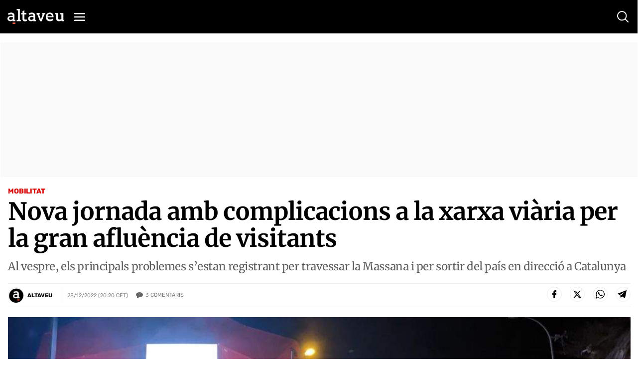

--- FILE ---
content_type: text/html; charset=utf-8
request_url: https://www.google.com/recaptcha/api2/anchor?ar=1&k=6Lei0OUUAAAAAEYVQT4WBvUw6QpnX7iQv47QGJe-&co=aHR0cHM6Ly93d3cuYWx0YXZldS5jb206NDQz&hl=en&v=PoyoqOPhxBO7pBk68S4YbpHZ&size=normal&anchor-ms=20000&execute-ms=30000&cb=1cdt06prp7l3
body_size: 49445
content:
<!DOCTYPE HTML><html dir="ltr" lang="en"><head><meta http-equiv="Content-Type" content="text/html; charset=UTF-8">
<meta http-equiv="X-UA-Compatible" content="IE=edge">
<title>reCAPTCHA</title>
<style type="text/css">
/* cyrillic-ext */
@font-face {
  font-family: 'Roboto';
  font-style: normal;
  font-weight: 400;
  font-stretch: 100%;
  src: url(//fonts.gstatic.com/s/roboto/v48/KFO7CnqEu92Fr1ME7kSn66aGLdTylUAMa3GUBHMdazTgWw.woff2) format('woff2');
  unicode-range: U+0460-052F, U+1C80-1C8A, U+20B4, U+2DE0-2DFF, U+A640-A69F, U+FE2E-FE2F;
}
/* cyrillic */
@font-face {
  font-family: 'Roboto';
  font-style: normal;
  font-weight: 400;
  font-stretch: 100%;
  src: url(//fonts.gstatic.com/s/roboto/v48/KFO7CnqEu92Fr1ME7kSn66aGLdTylUAMa3iUBHMdazTgWw.woff2) format('woff2');
  unicode-range: U+0301, U+0400-045F, U+0490-0491, U+04B0-04B1, U+2116;
}
/* greek-ext */
@font-face {
  font-family: 'Roboto';
  font-style: normal;
  font-weight: 400;
  font-stretch: 100%;
  src: url(//fonts.gstatic.com/s/roboto/v48/KFO7CnqEu92Fr1ME7kSn66aGLdTylUAMa3CUBHMdazTgWw.woff2) format('woff2');
  unicode-range: U+1F00-1FFF;
}
/* greek */
@font-face {
  font-family: 'Roboto';
  font-style: normal;
  font-weight: 400;
  font-stretch: 100%;
  src: url(//fonts.gstatic.com/s/roboto/v48/KFO7CnqEu92Fr1ME7kSn66aGLdTylUAMa3-UBHMdazTgWw.woff2) format('woff2');
  unicode-range: U+0370-0377, U+037A-037F, U+0384-038A, U+038C, U+038E-03A1, U+03A3-03FF;
}
/* math */
@font-face {
  font-family: 'Roboto';
  font-style: normal;
  font-weight: 400;
  font-stretch: 100%;
  src: url(//fonts.gstatic.com/s/roboto/v48/KFO7CnqEu92Fr1ME7kSn66aGLdTylUAMawCUBHMdazTgWw.woff2) format('woff2');
  unicode-range: U+0302-0303, U+0305, U+0307-0308, U+0310, U+0312, U+0315, U+031A, U+0326-0327, U+032C, U+032F-0330, U+0332-0333, U+0338, U+033A, U+0346, U+034D, U+0391-03A1, U+03A3-03A9, U+03B1-03C9, U+03D1, U+03D5-03D6, U+03F0-03F1, U+03F4-03F5, U+2016-2017, U+2034-2038, U+203C, U+2040, U+2043, U+2047, U+2050, U+2057, U+205F, U+2070-2071, U+2074-208E, U+2090-209C, U+20D0-20DC, U+20E1, U+20E5-20EF, U+2100-2112, U+2114-2115, U+2117-2121, U+2123-214F, U+2190, U+2192, U+2194-21AE, U+21B0-21E5, U+21F1-21F2, U+21F4-2211, U+2213-2214, U+2216-22FF, U+2308-230B, U+2310, U+2319, U+231C-2321, U+2336-237A, U+237C, U+2395, U+239B-23B7, U+23D0, U+23DC-23E1, U+2474-2475, U+25AF, U+25B3, U+25B7, U+25BD, U+25C1, U+25CA, U+25CC, U+25FB, U+266D-266F, U+27C0-27FF, U+2900-2AFF, U+2B0E-2B11, U+2B30-2B4C, U+2BFE, U+3030, U+FF5B, U+FF5D, U+1D400-1D7FF, U+1EE00-1EEFF;
}
/* symbols */
@font-face {
  font-family: 'Roboto';
  font-style: normal;
  font-weight: 400;
  font-stretch: 100%;
  src: url(//fonts.gstatic.com/s/roboto/v48/KFO7CnqEu92Fr1ME7kSn66aGLdTylUAMaxKUBHMdazTgWw.woff2) format('woff2');
  unicode-range: U+0001-000C, U+000E-001F, U+007F-009F, U+20DD-20E0, U+20E2-20E4, U+2150-218F, U+2190, U+2192, U+2194-2199, U+21AF, U+21E6-21F0, U+21F3, U+2218-2219, U+2299, U+22C4-22C6, U+2300-243F, U+2440-244A, U+2460-24FF, U+25A0-27BF, U+2800-28FF, U+2921-2922, U+2981, U+29BF, U+29EB, U+2B00-2BFF, U+4DC0-4DFF, U+FFF9-FFFB, U+10140-1018E, U+10190-1019C, U+101A0, U+101D0-101FD, U+102E0-102FB, U+10E60-10E7E, U+1D2C0-1D2D3, U+1D2E0-1D37F, U+1F000-1F0FF, U+1F100-1F1AD, U+1F1E6-1F1FF, U+1F30D-1F30F, U+1F315, U+1F31C, U+1F31E, U+1F320-1F32C, U+1F336, U+1F378, U+1F37D, U+1F382, U+1F393-1F39F, U+1F3A7-1F3A8, U+1F3AC-1F3AF, U+1F3C2, U+1F3C4-1F3C6, U+1F3CA-1F3CE, U+1F3D4-1F3E0, U+1F3ED, U+1F3F1-1F3F3, U+1F3F5-1F3F7, U+1F408, U+1F415, U+1F41F, U+1F426, U+1F43F, U+1F441-1F442, U+1F444, U+1F446-1F449, U+1F44C-1F44E, U+1F453, U+1F46A, U+1F47D, U+1F4A3, U+1F4B0, U+1F4B3, U+1F4B9, U+1F4BB, U+1F4BF, U+1F4C8-1F4CB, U+1F4D6, U+1F4DA, U+1F4DF, U+1F4E3-1F4E6, U+1F4EA-1F4ED, U+1F4F7, U+1F4F9-1F4FB, U+1F4FD-1F4FE, U+1F503, U+1F507-1F50B, U+1F50D, U+1F512-1F513, U+1F53E-1F54A, U+1F54F-1F5FA, U+1F610, U+1F650-1F67F, U+1F687, U+1F68D, U+1F691, U+1F694, U+1F698, U+1F6AD, U+1F6B2, U+1F6B9-1F6BA, U+1F6BC, U+1F6C6-1F6CF, U+1F6D3-1F6D7, U+1F6E0-1F6EA, U+1F6F0-1F6F3, U+1F6F7-1F6FC, U+1F700-1F7FF, U+1F800-1F80B, U+1F810-1F847, U+1F850-1F859, U+1F860-1F887, U+1F890-1F8AD, U+1F8B0-1F8BB, U+1F8C0-1F8C1, U+1F900-1F90B, U+1F93B, U+1F946, U+1F984, U+1F996, U+1F9E9, U+1FA00-1FA6F, U+1FA70-1FA7C, U+1FA80-1FA89, U+1FA8F-1FAC6, U+1FACE-1FADC, U+1FADF-1FAE9, U+1FAF0-1FAF8, U+1FB00-1FBFF;
}
/* vietnamese */
@font-face {
  font-family: 'Roboto';
  font-style: normal;
  font-weight: 400;
  font-stretch: 100%;
  src: url(//fonts.gstatic.com/s/roboto/v48/KFO7CnqEu92Fr1ME7kSn66aGLdTylUAMa3OUBHMdazTgWw.woff2) format('woff2');
  unicode-range: U+0102-0103, U+0110-0111, U+0128-0129, U+0168-0169, U+01A0-01A1, U+01AF-01B0, U+0300-0301, U+0303-0304, U+0308-0309, U+0323, U+0329, U+1EA0-1EF9, U+20AB;
}
/* latin-ext */
@font-face {
  font-family: 'Roboto';
  font-style: normal;
  font-weight: 400;
  font-stretch: 100%;
  src: url(//fonts.gstatic.com/s/roboto/v48/KFO7CnqEu92Fr1ME7kSn66aGLdTylUAMa3KUBHMdazTgWw.woff2) format('woff2');
  unicode-range: U+0100-02BA, U+02BD-02C5, U+02C7-02CC, U+02CE-02D7, U+02DD-02FF, U+0304, U+0308, U+0329, U+1D00-1DBF, U+1E00-1E9F, U+1EF2-1EFF, U+2020, U+20A0-20AB, U+20AD-20C0, U+2113, U+2C60-2C7F, U+A720-A7FF;
}
/* latin */
@font-face {
  font-family: 'Roboto';
  font-style: normal;
  font-weight: 400;
  font-stretch: 100%;
  src: url(//fonts.gstatic.com/s/roboto/v48/KFO7CnqEu92Fr1ME7kSn66aGLdTylUAMa3yUBHMdazQ.woff2) format('woff2');
  unicode-range: U+0000-00FF, U+0131, U+0152-0153, U+02BB-02BC, U+02C6, U+02DA, U+02DC, U+0304, U+0308, U+0329, U+2000-206F, U+20AC, U+2122, U+2191, U+2193, U+2212, U+2215, U+FEFF, U+FFFD;
}
/* cyrillic-ext */
@font-face {
  font-family: 'Roboto';
  font-style: normal;
  font-weight: 500;
  font-stretch: 100%;
  src: url(//fonts.gstatic.com/s/roboto/v48/KFO7CnqEu92Fr1ME7kSn66aGLdTylUAMa3GUBHMdazTgWw.woff2) format('woff2');
  unicode-range: U+0460-052F, U+1C80-1C8A, U+20B4, U+2DE0-2DFF, U+A640-A69F, U+FE2E-FE2F;
}
/* cyrillic */
@font-face {
  font-family: 'Roboto';
  font-style: normal;
  font-weight: 500;
  font-stretch: 100%;
  src: url(//fonts.gstatic.com/s/roboto/v48/KFO7CnqEu92Fr1ME7kSn66aGLdTylUAMa3iUBHMdazTgWw.woff2) format('woff2');
  unicode-range: U+0301, U+0400-045F, U+0490-0491, U+04B0-04B1, U+2116;
}
/* greek-ext */
@font-face {
  font-family: 'Roboto';
  font-style: normal;
  font-weight: 500;
  font-stretch: 100%;
  src: url(//fonts.gstatic.com/s/roboto/v48/KFO7CnqEu92Fr1ME7kSn66aGLdTylUAMa3CUBHMdazTgWw.woff2) format('woff2');
  unicode-range: U+1F00-1FFF;
}
/* greek */
@font-face {
  font-family: 'Roboto';
  font-style: normal;
  font-weight: 500;
  font-stretch: 100%;
  src: url(//fonts.gstatic.com/s/roboto/v48/KFO7CnqEu92Fr1ME7kSn66aGLdTylUAMa3-UBHMdazTgWw.woff2) format('woff2');
  unicode-range: U+0370-0377, U+037A-037F, U+0384-038A, U+038C, U+038E-03A1, U+03A3-03FF;
}
/* math */
@font-face {
  font-family: 'Roboto';
  font-style: normal;
  font-weight: 500;
  font-stretch: 100%;
  src: url(//fonts.gstatic.com/s/roboto/v48/KFO7CnqEu92Fr1ME7kSn66aGLdTylUAMawCUBHMdazTgWw.woff2) format('woff2');
  unicode-range: U+0302-0303, U+0305, U+0307-0308, U+0310, U+0312, U+0315, U+031A, U+0326-0327, U+032C, U+032F-0330, U+0332-0333, U+0338, U+033A, U+0346, U+034D, U+0391-03A1, U+03A3-03A9, U+03B1-03C9, U+03D1, U+03D5-03D6, U+03F0-03F1, U+03F4-03F5, U+2016-2017, U+2034-2038, U+203C, U+2040, U+2043, U+2047, U+2050, U+2057, U+205F, U+2070-2071, U+2074-208E, U+2090-209C, U+20D0-20DC, U+20E1, U+20E5-20EF, U+2100-2112, U+2114-2115, U+2117-2121, U+2123-214F, U+2190, U+2192, U+2194-21AE, U+21B0-21E5, U+21F1-21F2, U+21F4-2211, U+2213-2214, U+2216-22FF, U+2308-230B, U+2310, U+2319, U+231C-2321, U+2336-237A, U+237C, U+2395, U+239B-23B7, U+23D0, U+23DC-23E1, U+2474-2475, U+25AF, U+25B3, U+25B7, U+25BD, U+25C1, U+25CA, U+25CC, U+25FB, U+266D-266F, U+27C0-27FF, U+2900-2AFF, U+2B0E-2B11, U+2B30-2B4C, U+2BFE, U+3030, U+FF5B, U+FF5D, U+1D400-1D7FF, U+1EE00-1EEFF;
}
/* symbols */
@font-face {
  font-family: 'Roboto';
  font-style: normal;
  font-weight: 500;
  font-stretch: 100%;
  src: url(//fonts.gstatic.com/s/roboto/v48/KFO7CnqEu92Fr1ME7kSn66aGLdTylUAMaxKUBHMdazTgWw.woff2) format('woff2');
  unicode-range: U+0001-000C, U+000E-001F, U+007F-009F, U+20DD-20E0, U+20E2-20E4, U+2150-218F, U+2190, U+2192, U+2194-2199, U+21AF, U+21E6-21F0, U+21F3, U+2218-2219, U+2299, U+22C4-22C6, U+2300-243F, U+2440-244A, U+2460-24FF, U+25A0-27BF, U+2800-28FF, U+2921-2922, U+2981, U+29BF, U+29EB, U+2B00-2BFF, U+4DC0-4DFF, U+FFF9-FFFB, U+10140-1018E, U+10190-1019C, U+101A0, U+101D0-101FD, U+102E0-102FB, U+10E60-10E7E, U+1D2C0-1D2D3, U+1D2E0-1D37F, U+1F000-1F0FF, U+1F100-1F1AD, U+1F1E6-1F1FF, U+1F30D-1F30F, U+1F315, U+1F31C, U+1F31E, U+1F320-1F32C, U+1F336, U+1F378, U+1F37D, U+1F382, U+1F393-1F39F, U+1F3A7-1F3A8, U+1F3AC-1F3AF, U+1F3C2, U+1F3C4-1F3C6, U+1F3CA-1F3CE, U+1F3D4-1F3E0, U+1F3ED, U+1F3F1-1F3F3, U+1F3F5-1F3F7, U+1F408, U+1F415, U+1F41F, U+1F426, U+1F43F, U+1F441-1F442, U+1F444, U+1F446-1F449, U+1F44C-1F44E, U+1F453, U+1F46A, U+1F47D, U+1F4A3, U+1F4B0, U+1F4B3, U+1F4B9, U+1F4BB, U+1F4BF, U+1F4C8-1F4CB, U+1F4D6, U+1F4DA, U+1F4DF, U+1F4E3-1F4E6, U+1F4EA-1F4ED, U+1F4F7, U+1F4F9-1F4FB, U+1F4FD-1F4FE, U+1F503, U+1F507-1F50B, U+1F50D, U+1F512-1F513, U+1F53E-1F54A, U+1F54F-1F5FA, U+1F610, U+1F650-1F67F, U+1F687, U+1F68D, U+1F691, U+1F694, U+1F698, U+1F6AD, U+1F6B2, U+1F6B9-1F6BA, U+1F6BC, U+1F6C6-1F6CF, U+1F6D3-1F6D7, U+1F6E0-1F6EA, U+1F6F0-1F6F3, U+1F6F7-1F6FC, U+1F700-1F7FF, U+1F800-1F80B, U+1F810-1F847, U+1F850-1F859, U+1F860-1F887, U+1F890-1F8AD, U+1F8B0-1F8BB, U+1F8C0-1F8C1, U+1F900-1F90B, U+1F93B, U+1F946, U+1F984, U+1F996, U+1F9E9, U+1FA00-1FA6F, U+1FA70-1FA7C, U+1FA80-1FA89, U+1FA8F-1FAC6, U+1FACE-1FADC, U+1FADF-1FAE9, U+1FAF0-1FAF8, U+1FB00-1FBFF;
}
/* vietnamese */
@font-face {
  font-family: 'Roboto';
  font-style: normal;
  font-weight: 500;
  font-stretch: 100%;
  src: url(//fonts.gstatic.com/s/roboto/v48/KFO7CnqEu92Fr1ME7kSn66aGLdTylUAMa3OUBHMdazTgWw.woff2) format('woff2');
  unicode-range: U+0102-0103, U+0110-0111, U+0128-0129, U+0168-0169, U+01A0-01A1, U+01AF-01B0, U+0300-0301, U+0303-0304, U+0308-0309, U+0323, U+0329, U+1EA0-1EF9, U+20AB;
}
/* latin-ext */
@font-face {
  font-family: 'Roboto';
  font-style: normal;
  font-weight: 500;
  font-stretch: 100%;
  src: url(//fonts.gstatic.com/s/roboto/v48/KFO7CnqEu92Fr1ME7kSn66aGLdTylUAMa3KUBHMdazTgWw.woff2) format('woff2');
  unicode-range: U+0100-02BA, U+02BD-02C5, U+02C7-02CC, U+02CE-02D7, U+02DD-02FF, U+0304, U+0308, U+0329, U+1D00-1DBF, U+1E00-1E9F, U+1EF2-1EFF, U+2020, U+20A0-20AB, U+20AD-20C0, U+2113, U+2C60-2C7F, U+A720-A7FF;
}
/* latin */
@font-face {
  font-family: 'Roboto';
  font-style: normal;
  font-weight: 500;
  font-stretch: 100%;
  src: url(//fonts.gstatic.com/s/roboto/v48/KFO7CnqEu92Fr1ME7kSn66aGLdTylUAMa3yUBHMdazQ.woff2) format('woff2');
  unicode-range: U+0000-00FF, U+0131, U+0152-0153, U+02BB-02BC, U+02C6, U+02DA, U+02DC, U+0304, U+0308, U+0329, U+2000-206F, U+20AC, U+2122, U+2191, U+2193, U+2212, U+2215, U+FEFF, U+FFFD;
}
/* cyrillic-ext */
@font-face {
  font-family: 'Roboto';
  font-style: normal;
  font-weight: 900;
  font-stretch: 100%;
  src: url(//fonts.gstatic.com/s/roboto/v48/KFO7CnqEu92Fr1ME7kSn66aGLdTylUAMa3GUBHMdazTgWw.woff2) format('woff2');
  unicode-range: U+0460-052F, U+1C80-1C8A, U+20B4, U+2DE0-2DFF, U+A640-A69F, U+FE2E-FE2F;
}
/* cyrillic */
@font-face {
  font-family: 'Roboto';
  font-style: normal;
  font-weight: 900;
  font-stretch: 100%;
  src: url(//fonts.gstatic.com/s/roboto/v48/KFO7CnqEu92Fr1ME7kSn66aGLdTylUAMa3iUBHMdazTgWw.woff2) format('woff2');
  unicode-range: U+0301, U+0400-045F, U+0490-0491, U+04B0-04B1, U+2116;
}
/* greek-ext */
@font-face {
  font-family: 'Roboto';
  font-style: normal;
  font-weight: 900;
  font-stretch: 100%;
  src: url(//fonts.gstatic.com/s/roboto/v48/KFO7CnqEu92Fr1ME7kSn66aGLdTylUAMa3CUBHMdazTgWw.woff2) format('woff2');
  unicode-range: U+1F00-1FFF;
}
/* greek */
@font-face {
  font-family: 'Roboto';
  font-style: normal;
  font-weight: 900;
  font-stretch: 100%;
  src: url(//fonts.gstatic.com/s/roboto/v48/KFO7CnqEu92Fr1ME7kSn66aGLdTylUAMa3-UBHMdazTgWw.woff2) format('woff2');
  unicode-range: U+0370-0377, U+037A-037F, U+0384-038A, U+038C, U+038E-03A1, U+03A3-03FF;
}
/* math */
@font-face {
  font-family: 'Roboto';
  font-style: normal;
  font-weight: 900;
  font-stretch: 100%;
  src: url(//fonts.gstatic.com/s/roboto/v48/KFO7CnqEu92Fr1ME7kSn66aGLdTylUAMawCUBHMdazTgWw.woff2) format('woff2');
  unicode-range: U+0302-0303, U+0305, U+0307-0308, U+0310, U+0312, U+0315, U+031A, U+0326-0327, U+032C, U+032F-0330, U+0332-0333, U+0338, U+033A, U+0346, U+034D, U+0391-03A1, U+03A3-03A9, U+03B1-03C9, U+03D1, U+03D5-03D6, U+03F0-03F1, U+03F4-03F5, U+2016-2017, U+2034-2038, U+203C, U+2040, U+2043, U+2047, U+2050, U+2057, U+205F, U+2070-2071, U+2074-208E, U+2090-209C, U+20D0-20DC, U+20E1, U+20E5-20EF, U+2100-2112, U+2114-2115, U+2117-2121, U+2123-214F, U+2190, U+2192, U+2194-21AE, U+21B0-21E5, U+21F1-21F2, U+21F4-2211, U+2213-2214, U+2216-22FF, U+2308-230B, U+2310, U+2319, U+231C-2321, U+2336-237A, U+237C, U+2395, U+239B-23B7, U+23D0, U+23DC-23E1, U+2474-2475, U+25AF, U+25B3, U+25B7, U+25BD, U+25C1, U+25CA, U+25CC, U+25FB, U+266D-266F, U+27C0-27FF, U+2900-2AFF, U+2B0E-2B11, U+2B30-2B4C, U+2BFE, U+3030, U+FF5B, U+FF5D, U+1D400-1D7FF, U+1EE00-1EEFF;
}
/* symbols */
@font-face {
  font-family: 'Roboto';
  font-style: normal;
  font-weight: 900;
  font-stretch: 100%;
  src: url(//fonts.gstatic.com/s/roboto/v48/KFO7CnqEu92Fr1ME7kSn66aGLdTylUAMaxKUBHMdazTgWw.woff2) format('woff2');
  unicode-range: U+0001-000C, U+000E-001F, U+007F-009F, U+20DD-20E0, U+20E2-20E4, U+2150-218F, U+2190, U+2192, U+2194-2199, U+21AF, U+21E6-21F0, U+21F3, U+2218-2219, U+2299, U+22C4-22C6, U+2300-243F, U+2440-244A, U+2460-24FF, U+25A0-27BF, U+2800-28FF, U+2921-2922, U+2981, U+29BF, U+29EB, U+2B00-2BFF, U+4DC0-4DFF, U+FFF9-FFFB, U+10140-1018E, U+10190-1019C, U+101A0, U+101D0-101FD, U+102E0-102FB, U+10E60-10E7E, U+1D2C0-1D2D3, U+1D2E0-1D37F, U+1F000-1F0FF, U+1F100-1F1AD, U+1F1E6-1F1FF, U+1F30D-1F30F, U+1F315, U+1F31C, U+1F31E, U+1F320-1F32C, U+1F336, U+1F378, U+1F37D, U+1F382, U+1F393-1F39F, U+1F3A7-1F3A8, U+1F3AC-1F3AF, U+1F3C2, U+1F3C4-1F3C6, U+1F3CA-1F3CE, U+1F3D4-1F3E0, U+1F3ED, U+1F3F1-1F3F3, U+1F3F5-1F3F7, U+1F408, U+1F415, U+1F41F, U+1F426, U+1F43F, U+1F441-1F442, U+1F444, U+1F446-1F449, U+1F44C-1F44E, U+1F453, U+1F46A, U+1F47D, U+1F4A3, U+1F4B0, U+1F4B3, U+1F4B9, U+1F4BB, U+1F4BF, U+1F4C8-1F4CB, U+1F4D6, U+1F4DA, U+1F4DF, U+1F4E3-1F4E6, U+1F4EA-1F4ED, U+1F4F7, U+1F4F9-1F4FB, U+1F4FD-1F4FE, U+1F503, U+1F507-1F50B, U+1F50D, U+1F512-1F513, U+1F53E-1F54A, U+1F54F-1F5FA, U+1F610, U+1F650-1F67F, U+1F687, U+1F68D, U+1F691, U+1F694, U+1F698, U+1F6AD, U+1F6B2, U+1F6B9-1F6BA, U+1F6BC, U+1F6C6-1F6CF, U+1F6D3-1F6D7, U+1F6E0-1F6EA, U+1F6F0-1F6F3, U+1F6F7-1F6FC, U+1F700-1F7FF, U+1F800-1F80B, U+1F810-1F847, U+1F850-1F859, U+1F860-1F887, U+1F890-1F8AD, U+1F8B0-1F8BB, U+1F8C0-1F8C1, U+1F900-1F90B, U+1F93B, U+1F946, U+1F984, U+1F996, U+1F9E9, U+1FA00-1FA6F, U+1FA70-1FA7C, U+1FA80-1FA89, U+1FA8F-1FAC6, U+1FACE-1FADC, U+1FADF-1FAE9, U+1FAF0-1FAF8, U+1FB00-1FBFF;
}
/* vietnamese */
@font-face {
  font-family: 'Roboto';
  font-style: normal;
  font-weight: 900;
  font-stretch: 100%;
  src: url(//fonts.gstatic.com/s/roboto/v48/KFO7CnqEu92Fr1ME7kSn66aGLdTylUAMa3OUBHMdazTgWw.woff2) format('woff2');
  unicode-range: U+0102-0103, U+0110-0111, U+0128-0129, U+0168-0169, U+01A0-01A1, U+01AF-01B0, U+0300-0301, U+0303-0304, U+0308-0309, U+0323, U+0329, U+1EA0-1EF9, U+20AB;
}
/* latin-ext */
@font-face {
  font-family: 'Roboto';
  font-style: normal;
  font-weight: 900;
  font-stretch: 100%;
  src: url(//fonts.gstatic.com/s/roboto/v48/KFO7CnqEu92Fr1ME7kSn66aGLdTylUAMa3KUBHMdazTgWw.woff2) format('woff2');
  unicode-range: U+0100-02BA, U+02BD-02C5, U+02C7-02CC, U+02CE-02D7, U+02DD-02FF, U+0304, U+0308, U+0329, U+1D00-1DBF, U+1E00-1E9F, U+1EF2-1EFF, U+2020, U+20A0-20AB, U+20AD-20C0, U+2113, U+2C60-2C7F, U+A720-A7FF;
}
/* latin */
@font-face {
  font-family: 'Roboto';
  font-style: normal;
  font-weight: 900;
  font-stretch: 100%;
  src: url(//fonts.gstatic.com/s/roboto/v48/KFO7CnqEu92Fr1ME7kSn66aGLdTylUAMa3yUBHMdazQ.woff2) format('woff2');
  unicode-range: U+0000-00FF, U+0131, U+0152-0153, U+02BB-02BC, U+02C6, U+02DA, U+02DC, U+0304, U+0308, U+0329, U+2000-206F, U+20AC, U+2122, U+2191, U+2193, U+2212, U+2215, U+FEFF, U+FFFD;
}

</style>
<link rel="stylesheet" type="text/css" href="https://www.gstatic.com/recaptcha/releases/PoyoqOPhxBO7pBk68S4YbpHZ/styles__ltr.css">
<script nonce="dKlOI4m2KczLsfcyHN7i0w" type="text/javascript">window['__recaptcha_api'] = 'https://www.google.com/recaptcha/api2/';</script>
<script type="text/javascript" src="https://www.gstatic.com/recaptcha/releases/PoyoqOPhxBO7pBk68S4YbpHZ/recaptcha__en.js" nonce="dKlOI4m2KczLsfcyHN7i0w">
      
    </script></head>
<body><div id="rc-anchor-alert" class="rc-anchor-alert"></div>
<input type="hidden" id="recaptcha-token" value="[base64]">
<script type="text/javascript" nonce="dKlOI4m2KczLsfcyHN7i0w">
      recaptcha.anchor.Main.init("[\x22ainput\x22,[\x22bgdata\x22,\x22\x22,\[base64]/[base64]/UltIKytdPWE6KGE8MjA0OD9SW0grK109YT4+NnwxOTI6KChhJjY0NTEyKT09NTUyOTYmJnErMTxoLmxlbmd0aCYmKGguY2hhckNvZGVBdChxKzEpJjY0NTEyKT09NTYzMjA/[base64]/MjU1OlI/[base64]/[base64]/[base64]/[base64]/[base64]/[base64]/[base64]/[base64]/[base64]/[base64]\x22,\[base64]\\u003d\x22,\x22w71OwpvDnsOdwrgpGnbDnB4awqcoL8O2Z2dvXcKLwo9KTcOPwpXDosOAEXTCosKvw47CkgbDhcKjw5fDh8K4wqUOwqpycUZUw6LCmzFbfMKNw5nCicK/dsOMw4rDgMKVwqNWQFl1DsKrN8Kywp0TGMOYIMOHB8OMw5HDulbCvGzDqcKpwqTChsKOwp1GfMO4wqzDuUcMPyfCmygxw6spwoUtwobCkl7CgsOjw53DsndvwrrCqcOHGT/Cm8Oow4JEwrrCpyVow5tOwpIfw7pUw7vDnsO4asOSwrw6wpRjBcK6PcOySCXCunjDnsO+VsK2bsK/wqBDw61hGcO1w6cpwp5Cw4w7IMKOw6/CtsObY0sNw4I6wrzDjsOTB8OLw7HCt8KOwodIwoPDsMKmw6LDp8OiCAYmwqtvw6gIPA5Mw5hSOsOdDcObwppywrJEwq3CvsKEwos8JMKlwoXCrsKbDlTDrcK9aQtQw5BlCl/CncODIcOhwqLDn8KOw7rDpgUSw5vCs8KBwpILw6jCnALCm8OIwrLCgMKDwqcdMSXCsEtYasOuVcKKaMKCGMOkXsO7w6dQEAXDt8KGbMOWYCt3A8Kvw7YLw63CmcKgwqcww5vDs8O7w7/Ds2dsQwlKVDx4Ky7Dl8Opw5rCrcO8YSxEACHCpMKGKlNTw75ZTGJYw7QcQy9YFsKtw7/Coi0zaMOmTMOxY8K2w51Lw7PDrSpQw5vDpsO0S8KWFcKDI8O/[base64]/Dj8Obw6IfdQLCkWHCsV4Hwq9ZT8KZB8K4P17Dv8KDwpIawqZedFXCo0fCo8K8Gy9SAQwUOk3ClMKiwrQ5w5rCnsKTwpwgICczP0sWY8O1LcOow515ScKKw7kYwpVbw7nDiTrDgArCgsKvbX0sw4/CrzdYw67DjsKDw5wjw69BGMKMwqI3BsK8w7IEw5rDrcO2WMKew4HDnsOWSsK7HsK7W8OQDTfCui7DoiRBw5rCki1WBn/[base64]/DrwsGBm/CnsK2cWnCtHjDnmnCkEwow6hbWC/CvsO4QcKmw7rCkMK7woTCjxEXd8KecQnDmcKNw6vCvQTCrDvCpcO/SMOsTcKmw5R9woDDrBVGCyhPw5FTwqRYPkVVVWNUw58/w7BUw73DtXs1WUbCiMKNw495w64zw5rCjMK+w6DDjMK4WMORdll5w7p+wpcHw4k+w68xw5TDtBDChHvCrcOXw5FhGGJdw7nDlcK9ScO/dVcBwp0kIR0KRcOqWhkSG8OMGMO9w6bDr8KlZHrChcKJSydTUV4Lw7jCpADCi2zDlWoTX8O/cwHCq2xfGMKeGMOANcO7w6HDtsKFDEgew5LCuMO8w6E1aEB4dFfCpwQ2w5bCssKJQHLCpHtbCTXDtVTDm8KEPAB6PHnDkWctw5pZwqTCrsOow4rDikTDr8OFK8O1wqbDiAIxwrzDtSnDiQZlWnXDgVV0wotFD8OVw4IMw5Vmw6l+wocdwqtFTcO+w4gQwo/DoAI8FXXCpMKbRcKkGsOPw5U6CsO1YgzCsmsqw7PCsg7DslxvwqVsw7wHXkQVSSLCnyzDiMORQ8OYUTLCuMKew7U2XCNOw4HDp8K8UwjCkQFmw77CisKQwoXDiMOsQcKBZBhiRyUEwpQKwqc9w75NwrHDt0HDjG3DuwRZw5rDlhUEw6trcXxrw7/[base64]/CsVHCjsKkHHXCpnjCkxp6wovDo2TCh8OZwoXCiwVtYcKTbMKEw7VCYcK0w5A8XcK9wpDCkjtTVnwVJkfDnQJFwqE6X3A7WDM4w5sDwqXDiTRLH8OsQTTDqyXCq3HDp8Kob8KXw5lzcBY/wpAwcFI9ZcOcW0E6wrrDkwJbwpB8T8KkESMCHsOlw4PDoMO4w4PDuMKCYMO+woAmaMK/w6nDlMOGwrjDvGMgdxTDikcJwqLCv0jDgQsEwqkFC8OnwpLDsMOOw6XCmsO6M1DDuGYhw67Du8OJO8OLw5w3w4zDrWjDrwLCnn/ColFhUMO6dSnDrAVUw77DtlUtwrZPw6U+HVTDtsOOIMKlZcKfZsOfSsKZTMO3ehZ+DcKsdcOCY2tPwq/[base64]/CocONFHDCm8KNwqLCmk7DrWTDp8OOVBsmZsKcw4VAwonDjV3Dn8OlCsKtUwbDhXHDg8KKGMODKhYIw6cHe8OuwpEeV8KlBj1/wprCksOXwppTwoMSUEjDnX0jw73DgMK1w77DuMKGw7IANDnDqcKKOVZQw4zDv8KZGwI7FsOfwp3CpjzDlcOJeHMGwqvCmsKAOsO2b37CmcOTw43DtcKTw4jDnUBTw7hQXjlJw7tXDxQSTSDDu8K0Az7Ct0nCmRTDq8OrKWHCo8KMCDPCsm/CiVhYAsKUw7TCvl/DulRhFEHDtWzDssKzwqR9LhMMSsOhfMKSwpPCksKWIQDDrgnDhsOwEcO5wpDDjsKzfmrDikTDj1x5woDDu8KvHMOsJWlgdX3DosKCPsOvdsKADVvDtMKPcsKyXQLDlhLDscOJMsKVwoRewr3CncOyw6rDjBhJDGvDsjQEwo3CtsO7X8Kywq/[base64]/wqnDsMOBPMKIBCUbOnfDuMKNASMGTMKuw71tFsOcw5nCjEQgcsK+MsOuw7jDi0TDmsOAw7xaLcOJw7TDkhVTwqzCtMOjwrcvISZWcMO+VgDCjU8iwrkgw4vDviDCmF/[base64]/Dgm/CjsKnAg/Cokg4wqvDo8OiwphOw6bCsMOBwrzCkCHDmk5nDUPCtUY4E8KqD8OGw5MsDsKrF8OnQHM9w5vDs8OmfDnDksKZwrJ4DHrDocOdwp1Kw48TB8OtL8KqFgLCsVtDGcKhw6PCl05sSMK2QcO6w5RoccOLwoFVA14qwqUVO2bCscO/w4FAeBHChn9RPQfDpj42KMO3wqXChCY5w67Ds8KJw5UuCcOUw6PDr8OnOMO8w6XDmyDDkRMTLsKTwrcDwpx9OsKzwrNVZMKVw4vCmnZNEwrDsToza3Zqw4rCo3jCvMKfw6vDl15vNcKkcyDCkw7CiSnDvAfDvDnDhsKnw6rDvCZ7wqo7LsOZwpPCqF7DmsObcsOtwr/[base64]/[base64]/DozfDh1Imw57CtMOXwqE4w6HCrMOWU8OoDMKJw6fCu8OnF28BJF3CkMOwPsOhwpctJsKuKBDDu8O/HsKCIBfDjlHCkcOdw73Ck23Cj8KsFsOZw5HCuTA1NjbCkQQwwpPDrsKtdMOBc8K7NcKcw4zDv3PCpcOOwpnCisOrN2Zlw4/Co8KSwqvClAEhR8Oow7TCmhdAwoLDgsKGw6fCusK8woPDmMO4P8OiwqbCp2HDiEHDkhkFw5NPwqLCtFtrwrvDlMKRw7PDhT5hMWhyLMOfa8KcFsO/a8K+CChJwrk1w7Mcwp5jCF7DlQ4VI8KkA8Kmw74UwoLDncK1YWTCg2ogw7UVwrbCgU1ewq1NwqxfGB7DjkRVNV9ew7jCh8OeGMKHaEvDucOFwrI6w53DsMOnP8KHwoR4w6QMEGwUwqtsFFbDvhTCuD3Dg0vDqjjCgHdlw7vCgzzDtcOfwo3CsyfCtMO/[base64]/CvQnDrWFAJijDpsKcCMKrwrvCgG7DisKfw5Rtw63Ck2LCqUnCpsOfesOHw4cUV8OCw4zDrsO7w415worCuXTCqCpsUDERKnk7TcODdlvCoyHDrsOSwojDpsO0wqEPw6LCvhBIwohGwqTDoMOEaVEXHcK5PsO4asORwqPDvcKQw7jCi1/CmAhdNMOdCMKmecK1P8Oew6nDk1Y4wpbClT1+wp85wrA3woTDt8Ohw6PDgVvDsWzDnMOGagLDghLDg8OVC1wlw6sgw7XCoMOYwoBLQSHCrcOARVZ5PBwYAcKuw6hdwoYycyt8w7IBwpjClMO6w7PDsMOwwok+ZcKLw4J1w7/DhsO9wr1jW8OJGzTDtMONw5RlNsOHw4LCvMO2S8OBw754w758w7ZPwqbCnMKxw5o8wpfCjCDDnB8Aw5/DpF/[base64]/CtMOGwrzDosO6YsKzwp4FecOyCMK2M8KeJXZ1wqTCk8KqbcOiUzwaP8OvGirDusOMw6M9HBPDlVbDlRjCgsO4w7HDkT3CsgrCg8OswqMvw5gDwrt7wpDCq8Klw63ClTlew7x7SHPCg8KFwoNoV1AYeWlNRG/DtsKkDzICJzlARMO5E8OPScKfagnCoMOFEw/DrsKtDcKYw43DqjoqKnksw7sFbcO+w6/DlR01HcKGSy/DjMORwqxVw64ZD8OZDDLDjxbClwMvw6Ihw7TDtsKcw5HCky00CGFdVsOhMcOnGcOLw6XDviRAw77Ct8OwaDMQdcOhW8O7wpvDvcOLKRjDt8K4w7c/[base64]/[base64]/[base64]/Co3nDnMKhO8KPw6tkw43Cj8K2w7nDpHzDoXPDp8Okw6rDv0rCnUDDuMKrw4wSw41LwoxOXTQpw4fChsOqw7UKwrjCisORQMOjw4pEAMOKwqcQYEDDpiBSw5UZw7R8w49lwrDCuMOEeEvCoGnDvgrCijzDhcKlwpPClMONXcOResOBbV9iw4Uxw5/CiH7DhcOECsOgwrlxw7HDgw5FNyPDrB/[base64]/THJsdyzCj8Onw7dxbsK+ckPCon3Do8Kfw58ewpQuwp7CvEzCr0hqwrHCpMKPw7lSHMKmDsOYISjDtcKDLlJKwqFiDAkmZn3DnMKLwo4mbXFBEcKvwq3Co1DDlcKgw7Bxw49fwo/DisKUCGI1WcOILRrCvQLDrcOew7FTL3zCvMOCUmHDvcKMw6cRw7cswqBZCi7Dv8OONMONb8K9ey1SwrXDtlB/[base64]/[base64]/DhA7DmMKEwpDCtwdgwrFmwp4IwrV0w7U3F8OeHlzCpEbCo8KUP3/Ct8KAwrTCgMO4CSlow7rDhTZyQyXDuXbDoHAHwoZvwq7DucONAjtiwo8RRsKqCxfDoVR/cMKlwoPDpgXCisK4wrwrVwfCqHdrNVPCrlAcw7rCl2dYw7/Cp8KIRUfCtcOuwqbDtxpfK1w+w6F5E3rCk0wPwpfDi8KXw5jDkxjChMKXdSrCt3jCnltHBB0iw5gLT8OvBsKaw5HDvSXDh3fDtARWKXMywrd9XsK0wpk0w78nUw5mE8OsU2DCkcO3WVMqwoPDs1/CnmjCnhDDlmMkY0Q5wqZvwrzCniXCvCTDn8ODwoY6wpjCoXssHi5JwoLCo3sAIThvPTbCnMOew7A0wrwgw6VKPMKUEcKow4Ecwqo8QmTDrcKow7NFwqLChBgbwqYJY8Kew7vDm8KrR8K1PVXDusOVw4PDsSBqSUMbwqsJFsK6JMKcaD/[base64]/CjhAQw4oWw4zCvsKVWFhGc2DCrsOww6bCu8KcDsKnX8OpDMOrXsKdOcKcUQbDqVBTJ8KYw5vDscKOworDhmoPMMOIwqrDqMO2XE0Gwq7DmcKjEGjCv1ApdCLCpgoZb8OZYTbCqQcSdCDCpsKbWG7Dq38Sw6x9PMOZIMOCw4PDp8KLwpkqw63DiDbClcKBw4jCvHAawq/[base64]/DlG/CiMOOw57CtsOMa2zDqnnDhkrDrsOmQcOGdFwbSEsGw5LCkxJBw7zDtMKMXsO2w5jDkHh+w6xPfsOkwpgcBm9VIyrDv1/DhUBtHMODw6wnVMO4woxzfQjCnDQ7w6/DpMKUeMKUVcKKDsOAwpnCh8K6w5xuwpBSQcOvckDDq2Jkw7HDjT/DtBEqw6IaAcOjw4pywqfDmMOkwrxuHxYSwo/Cm8OOdS3CisKIXcOYw4scw5IJK8OmRsOIMsKfwr8zVsObUwXDlW1cd1gNwofDvVpdw7nDtMKyNMKjS8OfwpPDpcO2CXvDtcOxInhqwoLCmMOTbsKLK2vCk8K0BAPDvMK9wp5SwpFcwrPDncOQRnknd8O9eADDp1kgK8OGGE7CosKLwoRINCnCp2/DrFDCnTjDjCoWw7xSw6TCrVrCnxxaY8OeZisCw6LCt8K4AVLCmhDCqsOTw7smw7sRw7UdSQnChyHCvsKow4RFwrM1QE4gw488OsOXTMOzP8Ojwq52w7/[base64]/DusOqw4N1K8OJBDnDg8Kjwo7DgMKNwptCIVY8CEsiwpHCpSAcw5IHOU/[base64]/[base64]/[base64]/Ct8OrFyfCgADChcKUMMKSKEzCpcKaBcKqwq4HJ1dxR8KPwrd/[base64]/Dk34pw7rDonvCgXlHEgvDoDbDncObw6gxw5zDpsKWA8OPXyZjAsOPwpAsaGLDu8KQZMORwpPCkh4WNsO7w7EUQcKww78EVgpqwqtTw4fDqUJBVsK3w5nDuMOlAMKWw5lYw5h0wo12w5JWCQVVwpDCiMO/[base64]/woobN8K1wrDDlMOWEnXCtz0yESXDiDoCwpIgw47DsEMNOXTCqGg4OMKjYXhzw5cKCB1+wqXCk8K3ClRAwrh+wppqw4YYIsO1f8KHw4bCqsKrwp/Cg8OEw6Vuwq/[base64]/w7Epw6PCvX/DiWvCvifDtUbClA/Dh8KBVMKOQwsYw7YpMhpewp0Aw44PK8KPEAMAZkYnKgsMwrzCuXDDlQjCucO5w7gHwoc8w6rDosKhw6h2VsOgwo/[base64]/w5U2wrstw7MwwokZKgZzNcKbIMKEwpU3OG/DuQ/DpsKWflcoUcOsOUwlw45rw6jCisO/w63CvcO3OsK1fsKJc3zCmcO1dcKAwq/Cq8OkKcONwrrCl17DsVHDiSDDpmlrC8K6RMOLWxrCgsKNGlFYw7HCgR/[base64]/Cj8OGwrYLw6fDoV93wrJmwpAlwp0sQAbCl1/CgWjCqXjCucOYN27CiBQWaMOaXCfCosOJw4QMIEVhfSoDP8OEw6fCqMO8KivDlB4fCFkBZFrCnT9NGAY9RAcoX8KSGG/DnMOFDsK5wp/DvcKjIWUBbBbClcKbc8Kow7TCtR7Cox7CpsOiwqjCn3xmGsKJw6HDkQDCm3TCrMKCwpbDgsOPNUlyJ3vDsVsNSBRyFsOPwonCnXdNWGh8eCDCpsOOTcOpYsO9I8KoO8OdwrBANRLDgMOlBFLDpMKWw4QXa8OEw5YowoHCp0F/wpjDm2Y3BsOuWMODXsOFbB3CkS7DoGFxwo3DvA3CvgIzB3rDjMKsEcOsVjLDvkkqMsKXwrNEKQvCkRVPw4huw5nCmcOrwrVARnjCkxrDvnsnw6rCkTsiwqHCmHN2wonDjk9Bw6nDnzxewqxUw6lbw7dIw4pVw7AvDcKlwrPDokDCmsO0JcOWTsKSwr/CkzVbSzMLY8KCw4bCqsKGH8KEwpdPwoMDCQRdwpjCu3EBwr3CtSpfw7nCuXFbw5UWw6nCk1Q4wp0aw7bCl8OZb27DuFtUQcOXd8KVwp/Ck8KTcBksAMO/w7zCog3DkMKIw7XDh8O5ZcKcCSteYQUYw6bCglZlw53Dt8KbwoR4woMzwrrCoAHCucOLfsKFwppxUxUVC8OuwoMWw5/CtsOTwrd3SMKVAcO9Yk7DtcKIw67DsgPCp8KfXMOLYMKaLXZUZjInwpJcw7FEw6jDtzDCgho0IMKtaSrDg00KR8OOw63CglpKwovCkBVNR0rCunvDvitFw4pTS8OfVQpBw68qXxVMwo7CgA/Dl8Osw7JUMsO1PcOYD8KvwrxgHcKqw7jCuMO1QcKhwrDChcO9MAvDssK8w4ZiAT3Dom/CuC8sSMOfAlQgwobCo2PCjcOOOGvCjX5qw65OwrfCmsKfwpnCosKXKD3CsH/ClMKWw6jCtsKtYsKZw4QnwrfCrsKDJFApYwAPFcKjwrLCiXfDonrCsB0Qwqk+wrTCrsOFCsORJBPDtBE7bsOiwpbChUhsSFUDwpLCszhew4VobX/DuFjCrUcfP8Kmw57DhMKrw4o7A1fDhMOBw53CmcOLUMKPN8ObLsKvw4bCkFrDoB/CtcO+EMKiK1jDrDFgCsKLwoUHIMKjwq06JMOsw4wLwpEKCsOewqbCosKaeWJww7zDrsK9XCzDnUfDu8O9UGTCmTpIAytow4XClQbDlQPDtio+UlHDoxLCkXpXahwww7bDm8OJYE7DgXFUFzJcccK/wrbCthA4w5Vyw75yw689woHDtMKBNy7Dl8Kvw4s0wofDtmAKw6dXEVwWEkvCqnbCpHsbw6ttdsOmGU8Ewr7CscOLwqPDoCYNKsO+w79NR00owoPCtcKxwq3Dp8Kdw63Co8OEw7XDiMKwUWtewpfClgR7OFTDvcOPA8OBw7zDlsO5w4dbw4rCv8KRwpjCgMKKGH/CgytSw6zCqX7DsV3Ds8Oaw4Q+QcKlVcKbDnbClBIQw4/Di8K4wp99w6/Dl8KUw4PCrXFNA8O2wpDCrcKxw7tBU8OJTVPCt8K9NmbDtcOVVMOjAQRnYEwDw4kmBTlccsOSPcKTw5bCqsOWw7opa8K9d8KSKztpCsKEw6/DnXjDswLDrXfCqSlmAMKGJcOyw6B6wo4CwrNVYz7Ct8K/KhHDm8KkKcO9w4NywrtQOcKMwoLCqMOcwovCiS3DqcOVwpHCtMKmYTzCk0waL8OuwrbDisKyw4NQCgcKMh3CrQVjwozClHEqw5LCtsKzw43CvMOEwo7DmEjDrcOww4/[base64]/T30kbj5ew480RSLDukUvw5DDlsKIUGwPbcOtB8KlSjlbwrDDu297Ukk1H8KRwpfDlxE1w7Fiw7llKW/Dhk7CqsK8MMK7w4fDhsOYwobDg8OeOAPCssKxZhzCuMOFwrFqwovDlsKBwrx/[base64]/[base64]/DpHnDtcO5Sn/CqMOsYcKYwr3DmMORw4PCv8KUwoNmw4YCwqhCwp/Dt13CjWbDmk/DvcKLw7PDhy8/[base64]/DosOaSiPDkQVNwqVSwq1AwqrCq8K4w5ohG8KNfDfCkgfCpBLCgy/DiUdowp/[base64]/DscKiw40SFcKKGzQkwo4gwpAdJR/Cow8Sw4pkw5JNw7PDvHXDon9uw6/Dpj80IHLCgVlOworCvhXDr0/[base64]/CmTPChcOMwrTCmABVZ8KpMcOMw4LDo3fCtUDCicKQI0tew5M/JinDlcOeCMK9w7/[base64]/w4vDs8OuwrsUT8OFHMKmwqvDrsK1wo1FWX0Sw7xuw6HCjgrCoCYRQ2dXLFDDtsKhbcKXwp8mAcOpXcK3TRJuJsOKPhdYwpomw7FDUMK/RcKjwr7CuUHClTUoIsOhwq3DjBUiasKGDcKrb18JwqzDucOHTxzDv8KDw59ne2jDj8Ovw6NtCMO/[base64]/ChMOwwpcoSS7DpMOkwpbDuMKtwrhbw5TDmEkwDTvDgk/DuUkoMiPDuyhZw5DChyohQMOuJ1gWSMKRwofClcOlw4LDrWkJbcKEUMKOHcOSw7gFD8KGXcKbw7/DixnDtMOSwqAFwoLDsAVAE0TCmsKMw5pYJToRw6R7wq4uF8KpwofCmUIOwqE6FhfCqcO9w655woDCgcKJeMO8TQJecwBAWMKJworChcKYaSZOw5lEw57DjsOkw7s9w5bDlX4Tw4PCqWbDnlfCicO/woVOwrHCv8O5wp0+wp7Dj8Onw77DosOkbsOadH3DiRV2wrLCn8KUw5J7wr7Dm8K4w6cFGmPDhMO+wo8YwollwovCti1Cw6cbwpbDqkBxwrprM1/[base64]/CkcOUNMOIw6wXcDhbwqETCxA6w5XCmMKSw5jDi8Krwp/DjcK0woRQesOJw7PCicO5w7gJTCzDu2lqVVUrw5hvw5hhw7TDrmbDp0IzKCLDucKdT3fChA7DkcKQE0bCpcK6w6PDusKuIHotf2BMfcKww6IiWQTDmUVCwpfDnURUw5E0wprDscKle8O5w4vDvMK0Am/[base64]/[base64]/[base64]/DliNdwpDCr8K6Iz7DgcKFw4gPPMO0IsOnwozDicKNPcOJSClUwpUpE8OGfsKww7fDgARnwo5mGDYbwqbDrMKDD8OUwp8Iw7rDtsOTwo/CmQkMP8KWbsOUDDnDvnHCnsOAwr7Do8KRwqzDvMO9B35dwrRhb3BgQsO/Wg3Cs8OAeMK0Z8KEw7jCq0zDhjAzwphawp5vwqHDu01cE8ONwqLCkw8bw7VaHMKvwrnCp8Oww7ANEcKjCjFVwr/Dq8K3ZsKibsKmCsKqwpk5w5HDvUAKw6YnAEc4w63Dj8OXwpnDhWNzbMKHwrHDu8OjPcOXWcOPBApiw4cWw6jDlcKBwpXClcOMJcKrwq5jwpJTZ8OjwqDDknQfY8OGFsO7wpJnKG3DgFHDhFTDjUjCscK4w7R4w6HDgMO/w7BOETfCoC/DoTBFw68qKE3CkU/Co8Kbw4ogB1wcw57Cs8Krw6LCscKiDTsow6gRwp19OT1KR8KYWALDr8OYwqzCv8KowrfCkcOow6/CuGjCm8OONXHCuz4tRU9PwrHClsOSfcK4FcOxMGLDoMKVw4oBQMKAJ2VtCcOsTMK5EhvCh27DoMOYwovDn8OrSMOUwobDucOqw7PDmFQGw70Gw5gfPnEVUQVewojDgHDChmTCvQ/[base64]/[base64]/MyTCnXHDtsKAwoPCrcKPXcOYQi3CrcKJw53DrzzCmcKsKlTCusOIaxwJwrIBw5fDi3DCqFjDu8Kaw680KnTDo1fDlcKDbsONVMOqEsO8Yy/DokpswoNZcsOMAAVlVyJ8wqDCvcKwAW3DsMOAw6TDo8OKQ1EeWinDu8OjR8OYUAwEHEdhwprChwF7w6vDqsKHDgYsw67Cr8KGwopWw7shw6HCl0JQw4wNTDRXw4/[base64]/[base64]/wobChsOAwrhjUcKXNApYw4A/[base64]/Cp8O/wqBZwqDCksOewphlwrFvwo8iwocXw5vDnsKUfjbCsTTCkwzCqsOgWMOFYsK1BMO6acOwRMKiFh9VbiTCtsKBLcO/woMPHBwPUsOjwrUfKMOjCsKHFsOkwrbCl8OWwq91OMOBVXvDsDfCo2TDtkPDvElbwoc6RHYbWcKlwr/DsHLDmC0RwpDCgW/Dg8OGccKxwrxswq3Dj8KlwpE4wozCmMKWw4lBw7BGwqbDkcOCw6fCvTjDlT7ChcO6VRDDlsKZFsOMwpDCslrDocKaw4t1U8Kmw7MNEcOcKMKWwrIzcMKVwrLCjsKtaQjClCzDjFQ3w7YGe1M9CV7DvSDCu8OqIXxtw5cpw45Gw5vCv8Onw5EmBsObw5ZnwpFEwrHCry/CuGjCqsKvwqbDlHfDkMKZwovCqQjDhcOlFsKpbF3CsRLDkkHDpsO9d38Bwo3CqsOWw7RtCwZiwpPCqHHDksOYJmfClMOewrPCocKawpXCkcKWwr4WwrjDvmTCmCfCgUHDssK6Lg/DjMKnDMOrT8O+E2plw4TCimLDnwsUw7/[base64]/DvMO7w4MWwoAswrIIYsO4X8OSw688GBE1P1jDolhGZsO2wr0AwrfCqcONCcKjwpXCmcORw5HCkcO0PcOawo9RU8O0wqLCrMO1wqLDmsOew6wQJcKrXMOow4jDrsK/w5dDwpLDvcKxYjo7ETpew7d9b2UOw6ozwqsTWVfDhsKow5pKwqpYYhjCvcOYUSzCjQAYwpDCpcK8bwXCuyMowoHCoMKgw57DvMKIwokAwqB0HkQjAsOUw5fDvjXCv2lAXR7DuMOMXsOSwqzDs8KUw7bCgMKlw7bCi15ZwroFGsKrZMKHw6rChjtGwrgjbMO3C8Kfw4/Cm8KJwoN3Y8KswoQUI8O+LglGw73CqsOiwpDDkhE5UGY6FsO1wprDugQBw6UzccK1wrx+fsKxwqnCpWVIw5gwwq1nwqMNwp/CrEfChcK7BVrCvkHDqMOsTETCpMKVVRzCvcOOekEMw6LCj3LDu8OKSsKSTjfCkMOZw6HDvMK1w5vDtEY1Q2VAYcKLFUt1wrN6WsOkwoJ6bVhYw4DCnzMkCxxpw5/DrsO/AsO8w4FEw7Nmw4AzwpbDmXFrARNTKhlfLEvCucOIaywOI33CpkTDjwDDnMO7HUVSGFEuecK3woPDhVR9GAN2w6rCksO9MMOZw4EMYcK6Y3ArFWnCucKYWz7CqylHSMO7w7/DmcK8TcKGB8KScgjDlsOQw4TDgh3DmDl4QsKrw7jCr8O7w4Yaw6Qiw7/[base64]/CtcKEe8OCQcOsLDdGPzFHHzBXwoHCgW/DgBwFZRbDusK+YlrDs8KYP3DCqCZ/Q8OPRFbDj8KBwr3CqGcWd8KPR8K3woIXw7XCn8OMezQTwrjCv8KxwoYtc3rCnMKvw5MTw4zCgcOZecO/XSZmwrnCu8OUw7QgwqfCgFnDsU4JMcKKwqknOkB6HsKBeMOTwpTDiMKlwrzDu8K/w4hCwpvDr8OWFcONAsOrVBrCjMOFwqVMw78hwp0eXy3CgDLCoDhcYsOaEy3Cm8KBF8KcUVTCpcODG8K5QnHDiMOZURPDmQDDtsOuMMKzKQjDgsKCaE5NUlVUAcOQMzVJw4FKdsO6wr1rw7DDgVwTwr/Dl8KXwprCtMOHMMKQaHlhEjYDTw3DnsO8E2FeU8KDWlrDssKcw53DqXFOwrvClsOtXigBwqg7NMKSfcKDWzDCmcK5wrMzEXfDpsOKM8Oiw5Q8wpbDki7Cuh3DjQBfw7kEwo/DlcOrwqI1L3fDjcOBworDuhRYw4PDp8K3LcKww4TDuDDDosO/w5TCh8KiwqbDh8Kawq3ClArCicOfwrxmIhsSwrPCtcOawrHDjBtlK23ChHtCYMK4L8O7worCjMKjwrJww7tMA8OSfi3CjBbDh1/[base64]/CnMKXwrLCqsKWw59JU8Oaw59yasOOE3dJTVLCkFvCihLDqcKkwrjCgcK/wonCly9cN8OvZRrDsMO5wrkpKkrDlFvDvALDs8KVwobDrMKpw7pkKGvClTLCuWB/CMK7wo/DhSrCqErCmk9OHsODwpovNyYmK8KuwplPw4TCiMOGwoZ4w6fDrHpkwoLCu0/CjcKNw7ILPkHClXDDr0LCtUnDrsK8wpMMwqDChlhTNsKWVRrDpkR7PD7CkybCpsOIw6vCncOAwrjDjDbCgkE4XMOowpHChcOIP8KCwrlqw5HCuMK5wpcKwqRPw4IPIsOFwrwWKMO7woc6w6NEXcK2w5JNw4rDsn9/wp/CpMKMc0rDqiNwZUHClsO2aMKOw5zCjcOow5IXJ2HCp8Ozw7/DhsO/SMKmJAfChl0Rwrxqw47CiMOMwqHCosKJBsKKwr8hw6MXwrbCh8KDOERlVmwBwolpwp4YwoLCo8Kqw7/[base64]/wq88McKTwo0qDxZfwoQZfmvDrEpgwp1jCcOcw6/DrsK6OnB+wr9TGxvCjhnDt8KWw7Y8wqdCw7fDgFzCjsOsw4rDpcOcWQRcw7DCnmXDosOaUyDCnsOTFsKKw5jDnRjCu8KGEcOpBknDoFh2wr7DmMKFRcO5wrTClMOYw4rCqggLw5vDljE+wpNrwoRzwqDCssOzEUTDrndnWwgWQSRTHcO5wr4zKMO/[base64]/[base64]/wpTDisKcwqnDlxZswrl5fsKFw4IGwpd8woLCvCLDlcOQaSjCq8Oib1bDp8OnaVBlD8OOUcKVwoDDv8Obw7nChh0idG7CssKqw6JEwr3DoGjCgcOqw6PDncO7woE2w5jDmMOJXgnDsRZtDj7DvyR+w5RZGEjDvDfCu8KNbTnDksKrwqE1CH18K8OYdsKXw77DscK/wqPCo20tflbDisOcH8KAwq5zdnnCq8K2wp7DkThgYzjDo8OJWMKswo3CkxQZwr0cwoPCvcONb8Ozw57DmWfCliZfw7vDhwtuw43DmsK1w6bChsK6WMKHwprCr2LClmfCj0drw4XDkVTCssKiHH8hdsONw57DhABTPwPDscK6D8KGwo/DlDLDosOFK8OdHUAUU8OFdcOdeCQca8KPNMOLwpjDm8KEwq3DmiJ+w4hhwrzDtMKCLsK8VcKkN8KaEsOZW8Kyw7/[base64]/CniXCgD5yYn3DukfChjvDv8OwPTzCpsKzw7jDtSNFw61ww7/CvxvCm8KOF8OZw5fDucOswqDCtwlSw6PDpwRAw7fCqMOGwoLCv0Jvwp/CjHDCp8KGFMKkwp3CtX4bwr59e0vCnMKcwo4mwrpGczN/[base64]/DjMOgw4xQwoQpSMOOOcKgwpE7w5Rbwp/[base64]/[base64]/Cj8O6w47CnUsSw4PCunh8w5/[base64]/DmMKqIjcSwrQ4wr8rRcOQw6F+w5bDpsOzDREpL2EMWwgHDjLDv8OeJ3Fww7jDhcOKwpfDisOiw444w6nCj8OzwrDDhcODDmxdw6RsIcOTw5nDhlHDj8O7w60dwpVpAsO+FMK5bXHDgcKDwoLDsm0WbCgaw6A1XsKVw53Cv8OkWGJ/w65kfsOGVG/CusOHwpx/R8K4QwTCk8OKHsKjKlQBUMKIFQ8vAgNtw5TDqsOBB8O0wpBbbz/ChWbClsKbSAM4wq01DMOcBR/DrcKWeSZcwpnDocOGfUV4McOowq9eJ1RnWMKTOVbChVfCjy9kARvDhT8jwp8uw7podxcWVwjDhMKjwrAUW8K9AV1BdMKjYUF3wqMRwrrCkGpDB2/DjQLDisKAPcK3w6fCtXp2QsKcwoJRacOdAyDDu08cIXERdQLCqMOFw6HCpMKcwoTDosKUecKaUBc5wqHCgzZSwrsAHMKmR17DnsKuw5XCg8KBwpPDlMOQccKmEcO/wpvCkAfCoMOFw4UNfRNmwo/DgcOJQcOcOcKRQcKqwrU/MmUbQ1xnTkbDuhDDiErDuMK0wr/ClTXDpcOVQsKoXsKiawYjwq1PBUkjw5MJwr/CqMKlwoNJcwHDscOdwpjDj07CrcOTw7xUX8O+wodlDMOMfSfCqAtCwohgSV/DoX7ClgLCtsOOMcKdAHvDocOjwqvDtUhew47CnMO3woTCtMObdsKrO31NFcOhw4hIBirCkQTCl1DDlcONDUEewrpLZj1KXsOiwq3Cm8O0d2jCuiwxaAYGJkvDnFwuHDzDrXDDlCV+AGPChsOfwq7DmsKpwoTCrUkJw67CqcK0wqc0EcOWb8KGw6w5wpV/w63DhsOawrt+L3B3FcK3BDo0w44uwph1Qn5ITT7Cgm7CocKCwr1tIRARwp7CssOdw44ww5zCt8Otwo8WYsOqWmbDpjYadkLDjGrDoMOPw78Nwp58Oyd3wrfCoQFBXWcGecKUw53CkiDDoMOkW8OZG0MuJH7CuxvCpsOgw7/DmjXCpcK1TcOww74ow7nDrcOzw7FfJsOqFcO+w6LCuSVqBRLDgjrCq27DkcKXfsO2LjR4woB5PWPCuMKCMcKYw6IrwqMUw6QawrLCiMK/wpHDuDgCNnHCksOpw6DDs8KNwpjDqi5HwoNWw5nCrmvCs8OdY8Kdw4LDgsKccMOMTD0dAcO2w5bDvlXDkcOPYMKuw5Zlwq8xwqDDusOJw4LDhT/CvsKPLsKqwpfDp8KPcsK1w6M1w740w4ZwCsKIw51rwr8WQAvCtR/CpcKGSMOqw5vDrlbCiglRLX/DoMOjw7DDkMORw6vCrMO9wobDrGfClUogw5JBw4XDrMKBwpzDusOWwozCkg3DocOmFF5+TThQw67Dsm3DjsKyV8OrBMOmw77Cj8OpD8K/w5jCmknDnMOnYcO2Ow7Dv088wqJ/woRmWsOZwqDCowokw5ZiEx8xwoDClE7CiMKOcMKzwr/DgCQnDRDDixAWXFDCvwhPw5odMMOYwqFNMcODwpQVwqBiRcK6HcKLw6DDuMKMwoxTI3TDvUzClG4QBV06w5gtworCrcK+w6kzbMOxw4rCvBjCmG3DiFXCm8KGwoF8w7bDj8OBcMOKRMKawrQpwo4TLzPDjMOmwrHDjMKlCWTDgMKMw6/[base64]\x22],null,[\x22conf\x22,null,\x226Lei0OUUAAAAAEYVQT4WBvUw6QpnX7iQv47QGJe-\x22,0,null,null,null,0,[16,21,125,63,73,95,87,41,43,42,83,102,105,109,121],[1017145,594],0,null,null,null,null,0,null,0,1,700,1,null,0,\[base64]/76lBhnEnQkZnOKMAhk\\u003d\x22,0,0,null,null,1,null,0,1,null,null,null,0],\x22https://www.altaveu.com:443\x22,null,[1,1,1],null,null,null,0,3600,[\x22https://www.google.com/intl/en/policies/privacy/\x22,\x22https://www.google.com/intl/en/policies/terms/\x22],\x22Oi3v5UyxYnpH2NOYJdoDw2SB8YMAwyNaqME3NU3VNzw\\u003d\x22,0,0,null,1,1768783026012,0,0,[167,5],null,[237,140],\x22RC-j7TrzvFNCq2Dfg\x22,null,null,null,null,null,\x220dAFcWeA5Yx9MoEEnbB9YL57GYQaNjQVBItb3fz89OXrgzRM_jYr7Jbf16wAqW6IFbsCEddiKYFBnWWMjO7Ibp8wiV0lSgPCfgTA\x22,1768865825800]");
    </script></body></html>